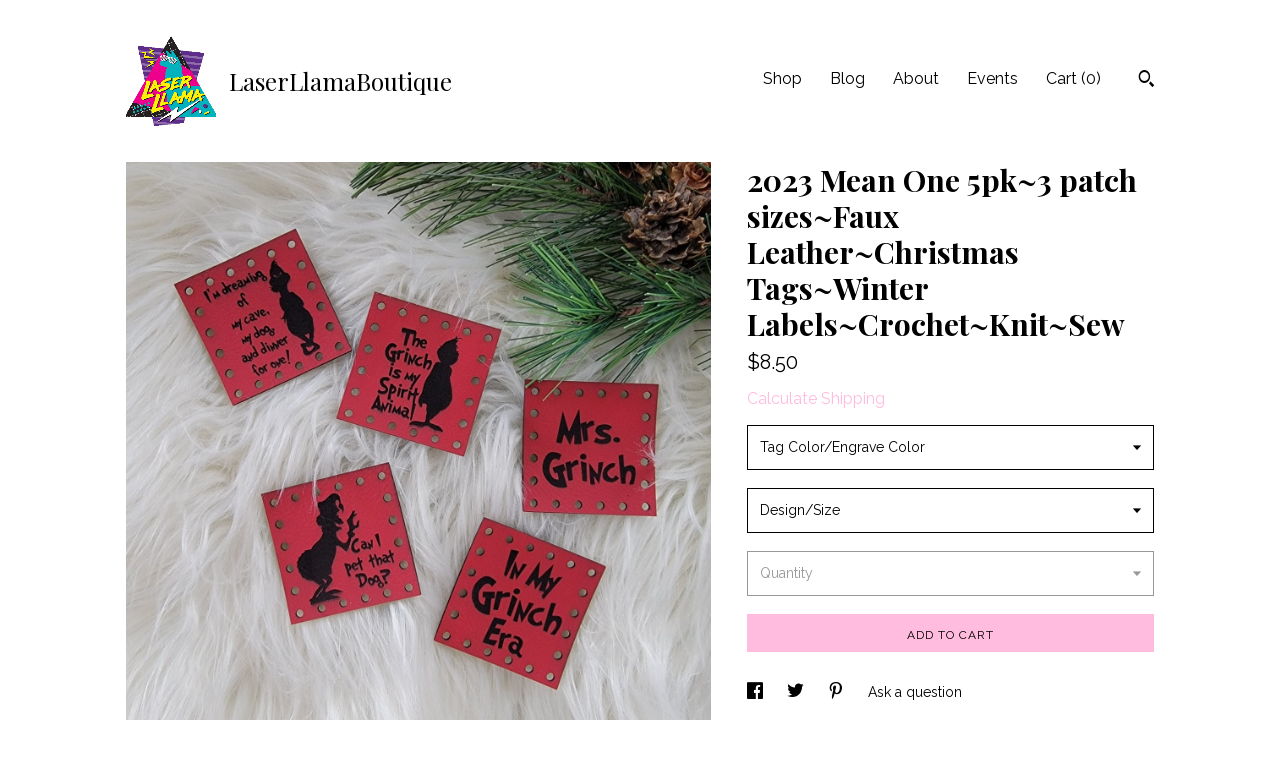

--- FILE ---
content_type: text/html; charset=UTF-8
request_url: https://www.laserllama.store/listing/1624401333/2023-mean-one-5pk3-patch-sizesfaux
body_size: 15761
content:
<!DOCTYPE html>
<html prefix="og: http://ogp.me/ns#" lang="en">
    <head>
        <meta name="viewport" content="width=device-width, initial-scale=1, user-scalable=yes"/><meta property="content-type" content="text/html; charset=UTF-8" />
    <meta property="X-UA-Compatible" content="IE=edge" /><link rel="icon" href="https://i.etsystatic.com/24210956/r/isla/d04247/42393040/isla_75x75.42393040_gc8a8zbi.jpg" type="image/x-icon" /><meta name="description" content="Changing it up a little every year for my favorite Greeny!  2023's Grinch themed set is sure to please!  Add a little Grinch to your handmade creations with a mix of these or choose a single design in a 5 pack.  DETAILS:~Laser engraved on faux leather that is flexible and lightweight.~Machine Washa" />

<meta property="og:url" content="https://www.laserllama.store//listing/1624401333/2023-mean-one-5pk3-patch-sizesfaux" />
<meta property="og:type" content="product" />
<meta property="og:title" content="2023 Mean One 5pk~3 patch sizes~Faux Leather~Christmas Tags~Winter Labels~Crochet~Knit~Sew" />
<meta property="og:description" content="Changing it up a little every year for my favorite Greeny!  2023's Grinch themed set is sure to please!  Add a little Grinch to your handmade creations with a mix of these or choose a single design in a 5 pack.  DETAILS:~Laser engraved on faux leather that is flexible and lightweight.~Machine Washa" />
<meta property="og:image" content="https://i.etsystatic.com/24210956/r/il/d3750e/5607060627/il_fullxfull.5607060627_9dxw.jpg" />
<meta property="og:site_name" content="LaserLlamaBoutique" />

<meta name="twitter:card" content="summary_large_image" />
<meta name="twitter:title" content="2023 Mean One 5pk~3 patch sizes~Faux Leather~Christmas Tags~Winter Labels~Crochet~Knit~Sew" />
<meta name="twitter:description" content="Changing it up a little every year for my favorite Greeny!  2023's Grinch themed set is sure to please!  Add a little Grinch to your handmade creations with a mix of these or choose a single design in a 5 pack.  DETAILS:~Laser engraved on faux leather that is flexible and lightweight.~Machine Washa" />
<meta name="twitter:image" content="https://i.etsystatic.com/24210956/r/il/d3750e/5607060627/il_fullxfull.5607060627_9dxw.jpg" /><link rel="alternate" type="application/rss+xml" title="Recent blog posts from my shop." href="/blog/rss/" /><link rel="canonical" href="https://www.laserllama.store/listing/1624401333/2023-mean-one-5pk3-patch-sizesfaux" /><script nonce="Yh3Movhx5lJKkShtwAKdl7Y1">
    !function(e){var r=e.__etsy_logging={};r.errorQueue=[],e.onerror=function(e,o,t,n,s){r.errorQueue.push([e,o,t,n,s])},r.firedEvents=[];r.perf={e:[],t:!1,MARK_MEASURE_PREFIX:"_etsy_mark_measure_",prefixMarkMeasure:function(e){return"_etsy_mark_measure_"+e}},e.PerformanceObserver&&(r.perf.o=new PerformanceObserver((function(e){r.perf.e=r.perf.e.concat(e.getEntries())})),r.perf.o.observe({entryTypes:["element","navigation","longtask","paint","mark","measure","resource","layout-shift"]}));var o=[];r.eventpipe={q:o,logEvent:function(e){o.push(e)},logEventImmediately:function(e){o.push(e)}};var t=!(Object.assign&&Object.values&&Object.fromEntries&&e.Promise&&Promise.prototype.finally&&e.NodeList&&NodeList.prototype.forEach),n=!!e.CefSharp||!!e.__pw_resume,s=!e.PerformanceObserver||!PerformanceObserver.supportedEntryTypes||0===PerformanceObserver.supportedEntryTypes.length,a=!e.navigator||!e.navigator.sendBeacon,p=t||n,u=[];t&&u.push("fp"),s&&u.push("fo"),a&&u.push("fb"),n&&u.push("fg"),r.bots={isBot:p,botCheck:u}}(window);
</script>
        <title>2023 Mean One 5pk~3 patch sizes~Faux Leather~Christmas Tags~Winter Labels~Crochet~Knit~Sew</title>
    <link rel="stylesheet" href="https://www.etsy.com/ac/sasquatch/css/custom-shops/themes/trellis/main.2ee84c9600b38b.css" type="text/css" />
        <style id="font-style-override">
    @import url(https://fonts.googleapis.com/css?family=Playfair+Display:400,700|Raleway:400,700);

    body, .btn, button {
        font-family: 'Raleway';
    }

    h1, .h1, h2, .h2, h3, .h3, h4,
    .h4, h5, .h5, h6, .h6 {
        font-family: 'Playfair Display';
        font-weight: 700;
    }

    strong, .strong {
        font-weight: 700;
    }

    .primary-font {
        font-family: 'Playfair Display';
    }

    .secondary-font {
        font-family: 'Raleway';
    }

</style>
        <style id="theme-style-overrides"> .compact-header .nav-toggle .patty, .compact-header .nav-toggle:before, .compact-header .nav-toggle:after {  background: #000000; } .compact-header .nav-wrapper, .compact-header nav {  background: #ffffff; } body, .shop-sections-nav .shop-sections-menu ul, .header .site-search .search {  background: #ffffff; } .header .site-search .search::after {  border-bottom-color: #ffffff; } body, a, .cart-trigger, .search-trigger, .featured-listings .featured-listings-slide .listing-details, .reviews .anchor-destination {  color: #000000; } .btn {  background: #FFBCDE;  border-color: #FFBCDE;  color: #000000; } .btn:hover {  background: #FFBCDE; } footer .divider {  border: none; } .listing-tabs .tab-triggers .tab-selected {  color: #FFBCDE;  border-color: #FFBCDE; } .dot-indicators .slick-active button {  background: #FFBCDE;  border-color: #FFBCDE; } .dot-indicators button {  background: #000000; } .page-link.selected {  color: #FFBCDE;  border-bottom: 1px solid #000; } .listing-description a, .tab-content a, .shipping-locale a, .cart .cart-shipping-total a:hover, .eu-dispute-content a, .reviews.anchor a {  color: #FFBCDE; } .post-date > * {  background: #ffffff; } .post-tags .post-tag {  background: #FFBCDE;  color: #000000; } .pattern-blog.post-page .related-links a, .btn-link {  background: #ffffff;  color: #000000; } .tab-content .eu-dispute-trigger-link {  color: #FFBCDE; } .announcement {  background: #FFBCDE;  color: #000000; } .module-event-item {  border-color: #FFBCDE; }</style>
        
    </head>
    <body class="cart-slide-right" data-nnc="3:1770002510:6PU7jzubjUszKYpd-o0JF9boNBUu:ac4102c5b326ea705265b69207e4e07788ab650f9675e82329360730ca5a7f21" itemscope itemtype="http://schema.org/LocalBusiness">
        
        <div class="content-wrapper">

    <header>
    <div class="full-header header left-brand-right-nav
    title-and-icon
    
    
            
            has-icon
        
    ">
        <div class=" col-group">
            <div class="col-xs-6 primary-font">
                        <a class="branding" href="/">
                            <div class="region region-global" data-region="global">
    <div class="module pages-module module-shop-icon module-0 " data-module="shop-icon">
        <div class="module-inner" data-ui="module-inner">
            <img class="shop-icon" alt="" src="//i.etsystatic.com/24210956/r/isla/d04247/42393040/isla_75x75.42393040_gc8a8zbi.jpg" srcset="//i.etsystatic.com/24210956/r/isla/d04247/42393040/isla_fullxfull.42393040_gc8a8zbi.jpg 1188w,//i.etsystatic.com/24210956/r/isla/d04247/42393040/isla_500x500.42393040_gc8a8zbi.jpg 500w,//i.etsystatic.com/24210956/r/isla/d04247/42393040/isla_360x360.42393040_gc8a8zbi.jpg 360w,//i.etsystatic.com/24210956/r/isla/d04247/42393040/isla_280x280.42393040_gc8a8zbi.jpg 280w,//i.etsystatic.com/24210956/r/isla/d04247/42393040/isla_180x180.42393040_gc8a8zbi.jpg 180w,//i.etsystatic.com/24210956/r/isla/d04247/42393040/isla_140x140.42393040_gc8a8zbi.jpg 140w,//i.etsystatic.com/24210956/r/isla/d04247/42393040/isla_75x75.42393040_gc8a8zbi.jpg 75w" />
        </div>
    </div>
</div>
                            <div class="region region-global" data-region="global">
    <div class="module pages-module module-shop-name module-1070640374174 " data-module="shop-name">
        <div class="module-inner" data-ui="module-inner">
            <span class="module-shop-name-text shop-name" data-ui="text" itemprop="name">
    LaserLlamaBoutique
</span>
        </div>
    </div>
</div>
                        </a>
            </div>

            <div class="col-xs-6">
                <ul class="nav">
                    
<li>
    <a href="/shop" >
        Shop
    </a>
</li>
                    
<li>
    <a href="/blog" >
        Blog
    </a>
</li>
                    
<li>
    <a href="/about" >
        About
    </a>
</li>
                    
<li>
    <a href="/events" >
        Events
    </a>
</li>
                    

                    
                    <li class="nav-cart">                
                        <a href="#" data-module="cart-trigger" class="cart-trigger">
                            Cart (<span data-ui="cart-count">0</span>)
                        </a>
                    </li>
                    
                        <li>
                                <div data-module="search-trigger" class="site-search">
        <button class="ss-etsy ss-search search-trigger" data-ui="search-trigger" aria-label="Search"></button>
        <form data-ui="search-bar" class="search" action="/search">
            <input name="q" type="text" placeholder="Search..." aria-label="Search">
            <input class="btn" type="submit" value="Go">
        </form>
    </div>
                        </li>
                </ul>
            </div>
        </div>
    </div>
    
    <div data-module="hamburger-nav" class="compact-header title-and-icon
    
    
            
            has-icon
        
    ">
    <div class="nav-wrapper">
        <div class="col-group">
            <div class="col-xs-12">
                <button aria-label="toggle navigation" class="nav-toggle" data-ui="toggle">
                    <div class="patty"></div>
                </button>

                <div class="cart-trigger-wrapper">
                    <button data-module="cart-trigger" class="ss-etsy ss-cart cart-trigger" aria-label="Cart">
                        <span class="cart-count" data-ui="cart-count">0</span>
                    </button>
                </div>

                <div class="branding primary-font">
                    
                     <h2 class="h2 logo"> 
                                <a href="/">
            <div class="logo-image-and-title-container">
                <div class="logo-image-container">
                        <div class="region region-global" data-region="global">
    <div class="module pages-module module-shop-icon module-0 " data-module="shop-icon">
        <div class="module-inner" data-ui="module-inner">
            <img class="shop-icon" alt="" src="//i.etsystatic.com/24210956/r/isla/d04247/42393040/isla_75x75.42393040_gc8a8zbi.jpg" srcset="//i.etsystatic.com/24210956/r/isla/d04247/42393040/isla_fullxfull.42393040_gc8a8zbi.jpg 1188w,//i.etsystatic.com/24210956/r/isla/d04247/42393040/isla_500x500.42393040_gc8a8zbi.jpg 500w,//i.etsystatic.com/24210956/r/isla/d04247/42393040/isla_360x360.42393040_gc8a8zbi.jpg 360w,//i.etsystatic.com/24210956/r/isla/d04247/42393040/isla_280x280.42393040_gc8a8zbi.jpg 280w,//i.etsystatic.com/24210956/r/isla/d04247/42393040/isla_180x180.42393040_gc8a8zbi.jpg 180w,//i.etsystatic.com/24210956/r/isla/d04247/42393040/isla_140x140.42393040_gc8a8zbi.jpg 140w,//i.etsystatic.com/24210956/r/isla/d04247/42393040/isla_75x75.42393040_gc8a8zbi.jpg 75w" />
        </div>
    </div>
</div>
                </div>
                    <div class="region region-global" data-region="global">
    <div class="module pages-module module-shop-name module-1070640374174 " data-module="shop-name">
        <div class="module-inner" data-ui="module-inner">
            <span class="module-shop-name-text shop-name" data-ui="text" itemprop="name">
    LaserLlamaBoutique
</span>
        </div>
    </div>
</div>
            </div>
        </a>


                     </h2> 
                    
                </div>
            </div>
        </div>
        <nav>
            <ul>
                    <li>
                        <form data-ui="search-bar" class="search" action="/search">
                            <div class="input-prepend-item">
                                <span class="ss-icon ss-search"></span>
                            </div>
                            <input name="q" type="search" aria-label="Search" placeholder="Search...">
                        </form>
                    </li>

                
<li>
    <a href="/shop" >
        Shop
    </a>
</li>
                
<li>
    <a href="/blog" >
        Blog
    </a>
</li>
                
<li>
    <a href="/about" >
        About
    </a>
</li>
                
<li>
    <a href="/events" >
        Events
    </a>
</li>
                

                
                        <li>
                            <a href="#" role="button" data-module="convo-trigger" class="" >
                                Contact us
                            </a>
                        </li>
            </ul>
        </nav>
    </div>

    <div class="blocker" data-ui="toggle"></div>
</div>
</header>
    <div class="col-group">
        <div class="col-xs-12 col-md-7">
                <div data-ui="stacked-images" class="image-carousel stacked-images">
    <div data-ui="slides">
            <img src="https://i.etsystatic.com/24210956/r/il/d3750e/5607060627/il_fullxfull.5607060627_9dxw.jpg" data-ui="slide" class="listing-image zoom-image  clickable " alt="gallery photo"/>
            <img src="https://i.etsystatic.com/24210956/r/il/70ebf3/5607060545/il_fullxfull.5607060545_7p8x.jpg" data-ui="slide" class="listing-image zoom-image  clickable " alt="gallery photo"/>
            <img src="https://i.etsystatic.com/24210956/r/il/303c8e/5558958120/il_fullxfull.5558958120_6r7g.jpg" data-ui="slide" class="listing-image zoom-image  clickable " alt="gallery photo"/>
            <img src="https://i.etsystatic.com/24210956/r/il/f4c928/5404586415/il_fullxfull.5404586415_rjdw.jpg" data-ui="slide" class="listing-image zoom-image  clickable " alt="gallery photo"/>
            <img src="https://i.etsystatic.com/24210956/r/il/cde3ea/5558956502/il_fullxfull.5558956502_94ua.jpg" data-ui="slide" class="listing-image zoom-image  clickable " alt="gallery photo"/>
    </div>
</div>

        </div>

        <div class="col-xs-12 col-md-5">
            <div class="listing-purchase-box mb-xs-3" data-module="listing-purchase-box">
    <h1 class="listing-title">
    2023 Mean One 5pk~3 patch sizes~Faux Leather~Christmas Tags~Winter Labels~Crochet~Knit~Sew
</h1><p class="listing-price">
    <span>
                <span data-ui="base-price">$8.50</span>

    </span>
</p>

    <img height="1" width="1" id="fb-view-content" data-title="2023 Mean One 5pk~3 patch sizes~Faux Leather~Christmas Tags~Winter Labels~Crochet~Knit~Sew" style="display:none" src="https://www.facebook.com/tr?id=&amp;ev=ViewContent&amp;cd[currency]=USD&amp;cd[value]=8.50&amp;cd[content_name]=2023 Mean One 5pk~3 patch sizes~Faux Leather~Christmas Tags~Winter Labels~Crochet~Knit~Sew"/>
                <div class="shipping-locale" data-module="shipping-trigger">
        <div class="shipping-locale-details hidden" data-ui="shipping-locale-details">
            <span>Shipping to </span>
            <a href="#" data-ui="shipping-country"></a>:
            <span data-ui="free-shipping" class="hidden">Free</span>
            <span data-ui="shipping-cost"></span>
        </div>

            <div class="shipping-locale-calculate">
                <a href="#" data-ui="calculate-shipping">Calculate Shipping</a>
            </div>
    </div>
        <form data-ui="form">
    <div data-ui="variation-selects">
        <div class="custom-select" data-variation-select data-ui="custom-select" data-selected-prefix="Tag Color/Engrave Color: " data-error-text="Please select an option">
    <div class="custom-select-label"><br></div>
    <div class="caret"></div>

    <select name="listing_variation_id">
        <option value="" selected>
            Tag Color/Engrave Color
        </option>
        <option value="4103578602">
            Tan/Black
        </option>
        <option value="4123571667">
            Sienna/Black
        </option>
        <option value="4123571679">
            Chocolate/Black
        </option>
        <option value="4123571685">
            Bamboo/Black
        </option>
        <option value="4123571705">
            Coffee/Gold
        </option>
        <option value="4123571709">
            Coffee/Silver
        </option>
        <option value="4103578672">
            Black/Gold
        </option>
        <option value="4103578690">
            Black/Silver
        </option>
        <option value="4103578692">
            Charcoal/Black
        </option>
        <option value="4123571717">
            Marble/Black
        </option>
        <option value="4103578702">
            White/Black
        </option>
        <option value="4123571741">
            Mint/Black
        </option>
        <option value="4103578706">
            Cranberry/Black
        </option>
        <option value="4123571759">
            Cherry/Black
        </option>
        <option value="4123571767">
            Pink/Black
        </option>
        <option value="4103578728">
            Purple/Black
        </option>
        <option value="4123571773">
            Navy/Silver
        </option>
        <option value="4123571777">
            Navy/Black
        </option>
    </select>
</div>
<div class="custom-select" data-variation-select data-ui="custom-select" data-selected-prefix="Design/Size: " data-error-text="Please select an option">
    <div class="custom-select-label"><br></div>
    <div class="caret"></div>

    <select name="listing_variation_id">
        <option value="" selected>
            Design/Size
        </option>
        <option value="4123571629">
            Multipack/1.5&quot; Sq ($8.50)
        </option>
        <option value="4123571635">
            Multipack/2&quot; Sq ($10.00)
        </option>
        <option value="4123571637">
            Multipack/2&quot; Rnd ($10.00)
        </option>
        <option value="4103578610">
            Dreaming of/1.5&quot; Sq ($8.50)
        </option>
        <option value="4103578612">
            Dreaming of/2&quot; Sq ($10.00)
        </option>
        <option value="4103578614">
            Dreaming of/2&quot; Rnd ($10.00)
        </option>
        <option value="4103578616">
            Spirit Animal/1.5&quot;Sq ($8.50)
        </option>
        <option value="4103578620">
            Spirit Animal/2&quot; Sq ($10.00)
        </option>
        <option value="4123571647">
            Spirit Animal/2&quot;Rnd ($10.00)
        </option>
        <option value="4123571649">
            Mrs Grinch/1.5&quot; Sq ($8.50)
        </option>
        <option value="4103578624">
            Mrs Grinch/2&quot; Sq ($10.00)
        </option>
        <option value="4103578626">
            Mrs Grinch/2&quot; Rnd ($10.00)
        </option>
        <option value="4123571661">
            Pet That Dog/1.5&quot; Sq ($8.50)
        </option>
        <option value="4103578630">
            Pet That Dog/2&quot; Sq ($10.00)
        </option>
        <option value="4103578634">
            Pet That Dog/2&quot; Rnd ($10.00)
        </option>
        <option value="4103578636">
            Grinch Era/1.5&quot; Sq ($8.50)
        </option>
        <option value="4123571663">
            Grinch Era/2&quot; Sq ($10.00)
        </option>
        <option value="4123571665">
            Grinch Era/2&quot; Rnd ($10.00)
        </option>
    </select>
</div>
<div class="custom-select disabled" data-variation-select data-ui="custom-select" data-selected-prefix="Quantity: " data-error-text="Please select a quantity">
    <div class="custom-select-label"><br></div>
    <div class="caret"></div>

    <select name="quantity" disabled>
        <option value="">
            Quantity
        </option>
        <option value="1">
            1
        </option>
        <option value="2">
            2
        </option>
        <option value="3">
            3
        </option>
        <option value="4">
            4
        </option>
        <option value="5">
            5
        </option>
        <option value="6">
            6
        </option>
        <option value="7">
            7
        </option>
        <option value="8">
            8
        </option>
        <option value="9">
            9
        </option>
        <option value="10">
            10
        </option>
        <option value="11">
            11
        </option>
        <option value="12">
            12
        </option>
        <option value="13">
            13
        </option>
        <option value="14">
            14
        </option>
        <option value="15">
            15
        </option>
        <option value="16">
            16
        </option>
        <option value="17">
            17
        </option>
        <option value="18">
            18
        </option>
        <option value="19">
            19
        </option>
        <option value="20">
            20
        </option>
        <option value="21">
            21
        </option>
        <option value="22">
            22
        </option>
        <option value="23">
            23
        </option>
        <option value="24">
            24
        </option>
        <option value="25">
            25
        </option>
        <option value="26">
            26
        </option>
        <option value="27">
            27
        </option>
        <option value="28">
            28
        </option>
        <option value="29">
            29
        </option>
    </select>
</div>


<input name="offeringId" type="hidden" value="" />
    </div>


    <div class="error-message hidden" data-ui="error-message" data-cart-error-msg="There was a cart error." data-multiple-errors-msg="Please select from the available options" data-generic-error="There was an error changing your options. Please try again in a few minutes." data-zero-inventory-error-msg="Sorry, this item has sold."></div>



    <div class="actions">
        <button type="submit" class="btn btn-primary"
                              data-ui="submit-button">
            <span data-ui="loading-indicator" class="spinner spinner-submit">
                <span>Loading</span>
            </span>

            <span>
                Add to cart
            </span>
        </button>
    </div>

    <input name="listingId" type="hidden" value="1624401333" />
</form>

    </div>
                <div data-module="share" class="listing-share">
        <ul>
                <li>
                    <a href="#" aria-label="social media share for  facebook" data-url="//www.facebook.com/sharer.php?&u=https%3A%2F%2Fwww.laserllama.store%2F%2Flisting%2F1624401333%2F2023-mean-one-5pk3-patch-sizesfaux&t=2023+Mean+One+5pk%7E3+patch+sizes%7EFaux+Leather%7EChristmas+Tags%7EWinter+Labels%7ECrochet%7EKnit%7ESew" data-ui="share-link" data-popup-height="400" data-popup-width="600">
                        <span class="ss-icon ss-facebook" ></span>
                    </a>
                </li>
                <li>
                    <a href="#" aria-label="social media share for  twitter" data-url="//twitter.com/intent/tweet?status=2023+Mean+One+5pk%7E3+patch+sizes%7EFaux+Leather%7EChristmas+Tags%7EWinter+Labels%7ECrochet%7EKnit%7ESew+https%3A%2F%2Fwww.laserllama.store%2F%2Flisting%2F1624401333%2F2023-mean-one-5pk3-patch-sizesfaux" data-ui="share-link" data-popup-height="400" data-popup-width="600">
                        <span class="ss-icon ss-twitter" ></span>
                    </a>
                </li>
                <li>
                    <a href="#" aria-label="social media share for  pinterest" data-url="//www.pinterest.com/pin/create/button/?url=https%3A%2F%2Fwww.laserllama.store%2F%2Flisting%2F1624401333%2F2023-mean-one-5pk3-patch-sizesfaux&media=https%3A%2F%2Fi.etsystatic.com%2F24210956%2Fr%2Fil%2Fd3750e%2F5607060627%2Fil_fullxfull.5607060627_9dxw.jpg&description=2023+Mean+One+5pk%7E3+patch+sizes%7EFaux+Leather%7EChristmas+Tags%7EWinter+Labels%7ECrochet%7EKnit%7ESew" data-ui="share-link" data-popup-height="600" data-popup-width="800">
                        <span class="ss-icon ss-pinterest" ></span>
                    </a>
                </li>
                <li>
                    <a href="#" data-module="convo-trigger" data-convo-trigger-location="purchase-box" class="" >
    Ask a question
</a>
                </li>
        </ul>
    </div>
                <div data-module="tabs" class="listing-tabs">
        <ul class="tab-triggers">
            <li>
                <a href="#" data-ui="tab-trigger" class="tab-selected">
                    Details
                </a>
            </li>
            <li>
                <a href="#" data-ui="tab-trigger">
                    Shipping &amp; Policies
                </a>
            </li>
        </ul>

        <div class="tab-contents">
            <div data-ui="tab-content" class="tab-content">
                    <div data-module="listing-description">
        <p>
            Changing it up a little every year for my favorite Greeny!  2023&#39;s Grinch themed set is sure to please!  Add a little Grinch to your handmade creations with a mix of these or choose a single design in a 5 pack.  <br><br>DETAILS:<br>~Laser engraved on faux leather that is flexible and lightweight.<br>~Machine Washable for easy care.<br>~Comes in 3 sizes.<br>~Available in 18 different colors.<br><br>TO ORDER:<br>~Choose from one of 18 different colors.<br>~Select a multipack of 5 or a 5pack of a single design, and choose your size 1.5&quot; square, 2&quot; square, or 2&quot; round.<br>~Select Quantity, how many 5 packs you would like.
        </p>
    </div>
            </div>

            <div data-ui="tab-content" class="tab-content tab-content-hidden">
                    <div class="structured-policy-page">
    <div class="structured-policies">
                <div class="structured-policy-section">
            <h3>Shipping from United States</h3>

<h4>Processing time</h4>
    <p>7-9 business days</p>


    <h4>Customs and import taxes</h4>
    <p>Buyers are responsible for any customs and import taxes that may apply. I'm not responsible for delays due to customs.</p>
</div>
        <div class="structured-policy-section">
    <h3>Payment Options</h3>
    <div class="b pb-xs-2 secure-options no-subheader">
        <span class="ss-etsy secure-lock ss-lock pr-xs-1"></span>Secure options
    </div>
    <ul class="payment-types">
        <li class="dc-icon-list">
            <span class="dc-payment-icon pi-visa"></span>
        </li>
        <li class="dc-icon-list">
            <span class="dc-payment-icon pi-mastercard"></span>
        </li>
        <li class="dc-icon-list">
            <span class="dc-payment-icon pi-amex"></span>
        </li>
        <li class="dc-icon-list">
            <span class="dc-payment-icon pi-discover"></span>
        </li>
        <li class="dc-icon-list">
            <span class="dc-payment-icon pi-paypal"></span>
        </li>
        <li class="dc-icon-list">
            <span class="dc-payment-icon pi-apple-pay"></span>
        </li>
        <li class="dc-icon-list">
            <span class="dc-payment-icon pi-sofort"></span>
        </li>
        <li class="dc-icon-list">
            <span class="dc-payment-icon pi-ideal"></span>
        </li>
        <li class="dc-icon-list text-gray-lighter text-smaller">
            <span class="dc-payment-icon pi-giftcard mr-xs-1"></span> <span class="text-smaller">Accepts Etsy gift cards </span>
        </li>
</ul>
</div>        <div class="structured-policy-section">
    <h3>Returns & Exchanges</h3>

            <h4 class="">I gladly accept cancellations</h4>



        <p class=">Request a cancellation within: 24 hours of purchase</p>

    <h4>I don't accept returns or exchanges</h4>
    <p>But please contact me if you have any problems with your order.</p>



</div>
                    </div>
</div>
            </div>
        </div>
    </div>
                    </div>
    </div>
</div>

<footer data-module="footer">
        
    <div class="content-wrapper">
        <div class="col-group">
            <div class="col-xs-12">
                <div class="divider"></div>
            </div>

            <div class="col-xs-12 col-md-3">
                <div class="footer-section">
                    <h3 class="truncated">LaserLlamaBoutique</h3>
                </div>
            </div>

            <div class="col-xs-12 col-md-3">
                <div class="footer-section">
                    <h3 class="heading">
                        Navigate
                    </h3>
                    <nav>
                        <ul>
                            
<li>
    <a href="/shop" >
        Shop
    </a>
</li>
                            
<li>
    <a href="/blog" >
        Blog
    </a>
</li>
                            
<li>
    <a href="/about" >
        About
    </a>
</li>
                            
<li>
    <a href="/policy" >
        Shipping and Policies
    </a>
</li>
                            
                            
<li>
    <a href="/events" >
        Events
    </a>
</li>
                            
                            
                                    <li class="footer-nav list-inline-item text-tertiary">
                                        <button data-module="convo-trigger" class=" btn-link" >
                                            Contact us
                                        </button>
                                    </li>
                        </ul>
                    </nav>
                </div>
            </div>

            <div class="col-xs-12 col-md-3">
                    <h3 class="heading">
                        Elsewhere
                    </h3>

                    <nav>
                        <ul>
                                <li>
                                    <a href="https://www.instagram.com/laserllamaboutique/" target="_blank">
                                        Instagram
                                    </a>
                                </li>
                        </ul>
                    </nav>
            </div>

            <div class="col-xs-12 col-md-3">
                <div class="footer-section footer-fine-print">
                    <h3 class="heading">
                        Fine Print
                    </h3>
                    <ul>
                        <li>
                            All rights reserved
                        </li>
                        <li class="break-long">
                            &copy; 2026 LaserLlamaBoutique
                        </li>
                        <li class="footer-powered">
                            <a href="https://www.etsy.com/pattern?ref=laserllamaboutique-pwrdby" target="_blank" data-no-preview-hijack>
                                Powered by Etsy
                            </a>
                        </li>
                    </ul>
                </div>
            </div>
        </div>
    </div>
</footer>

    <div data-module="cart" class="cart" role="dialog">
        <div class="store-cart-container" data-ui="cart-box" tabindex="0">
            <div class="store-cart-box">
                <div class="cart-header">
                        <span class="item-count">0 items in your cart</span>
                    <button class="close-cart" data-ui="close-cart" aria-label="Close">Close</button>
                    <button class="close-cart-x-button" data-ui="close-cart" aria-label="Close"> <span class="close-cart-x-icon"></span> </button>
                </div>

                <div class="cart-content clearfix" data-ui="cart-content">
                        <div class="cart-empty">
                            <h3>Keep shopping! :)</h3>
                        </div>
                </div>

            </div>
        </div>
    </div>
 <div class="impressum-form-container">
    <div class="impressum impressum-form" data-ui="impressum">
        <div class="inner-container">
            <div class="impressum-header">
                <h3>Legal imprint</h3>
                <div class="impressum-content" data-ui="impressum-content"></div>
            </div>
             <div class="impressum-close-btn form-button-container">
                <button class="btn" data-ui="impressum-close-btn">
                    <span class="btn-text">Close</span>
                </button>
            </div>
        </div>
    </div>
</div>
    <div data-ui="zoom" data-module="zoom" class="zoom-listing-carousel dot-indicators">
        <div data-ui="zoom-flag" class="zoom-flag"></div>
        <div class="zoom-share">
            <div data-module="share">
                <span class="share-text"> Share </span>
                    <a class="ss-icon" aria-label="social media share for  facebook" data-url="//www.facebook.com/sharer.php?&u=https%3A%2F%2Fwww.laserllama.store%2F%2Flisting%2F1624401333%2F2023-mean-one-5pk3-patch-sizesfaux&t=2023+Mean+One+5pk%7E3+patch+sizes%7EFaux+Leather%7EChristmas+Tags%7EWinter+Labels%7ECrochet%7EKnit%7ESew" target="_blank" data-ui="share-link" data-popup-height="400" data-popup-width="600">
                        <span class="ss-icon ss-facebook"></span>
                    </a>
                    <a class="ss-icon" aria-label="social media share for  twitter" data-url="//twitter.com/intent/tweet?status=2023+Mean+One+5pk%7E3+patch+sizes%7EFaux+Leather%7EChristmas+Tags%7EWinter+Labels%7ECrochet%7EKnit%7ESew+https%3A%2F%2Fwww.laserllama.store%2F%2Flisting%2F1624401333%2F2023-mean-one-5pk3-patch-sizesfaux" target="_blank" data-ui="share-link" data-popup-height="400" data-popup-width="600">
                        <span class="ss-icon ss-twitter"></span>
                    </a>
                    <a class="ss-icon" aria-label="social media share for  pinterest" data-url="//www.pinterest.com/pin/create/button/?url=https%3A%2F%2Fwww.laserllama.store%2F%2Flisting%2F1624401333%2F2023-mean-one-5pk3-patch-sizesfaux&media=https%3A%2F%2Fi.etsystatic.com%2F24210956%2Fr%2Fil%2Fd3750e%2F5607060627%2Fil_fullxfull.5607060627_9dxw.jpg&description=2023+Mean+One+5pk%7E3+patch+sizes%7EFaux+Leather%7EChristmas+Tags%7EWinter+Labels%7ECrochet%7EKnit%7ESew" target="_blank" data-ui="share-link" data-popup-height="600" data-popup-width="800">
                        <span class="ss-icon ss-pinterest"></span>
                    </a>
            </div>
        </div>
        <div data-ui="slides" class="listing-carousel-slides"></div>

        <div data-ui="prev-arrow" class="prev-arrow-radius click-radius">
            <button href="#" aria-label="show previous listing image" class="ss-icon ss-navigateleft prev arrow zoom-icon"></button>
        </div>
        <div data-ui="next-arrow" class="next-arrow-radius click-radius">
            <button href="#" aria-label="show next listing image" class="ss-icon ss-navigateright next arrow zoom-icon"></button>
        </div>
        <span data-ui="carousel-dots" class="dots"></span>
    </div>

<div class="shipping-form-container hidden" data-ui="shipping-modal">
    <div class="shipping-form-overlay" data-ui="shipping-form-overlay"></div>
    <div class="shipping-form">
        <div class="shipping-form-header">
            <span class="shipping-form-title">Get Shipping Cost</span>
            <button class="shipping-form-close" data-ui="close-shipping-form">Close</button>
        </div>
        <form data-ui="shipping-calculator-form">
    <div class="shipping-form-content">
        <div class="error hidden" data-ui="shipping-problem" >
            <p>There was a problem calculating your shipping. Please try again.</p>
        </div>
        <div class="custom-select shipping-calculator-custom-select" data-ui="custom-select">
            <div class="custom-select-label">Choose Country</div>
            <div class="caret"></div>
            <select aria-label=Choose Country name="country_id" data-ui="shipping-country">
                <option disabled selected>Choose Country</option>
                <option disabled>----------</option>
                    <option value="AU">Australia</option>
                    <option value="CA">Canada</option>
                    <option value="NZ">New Zealand</option>
                    <option value="US"selected>United States</option>
                    <option  disabled>----------</option>
                    <option value="AS">American Samoa</option>
                    <option value="AU">Australia</option>
                    <option value="CA">Canada</option>
                    <option value="NZ">New Zealand</option>
                    <option value="US">United States</option>
            </select>
        </div>
        <div class="postal-code-container hidden" data-ui="shipping-postal-code-container">
            <label>Zip or Postal Code</label>
            <div class="error hidden" data-ui="postal-code-error" >
                <p>Please Enter a Valid Zip or Postal Code</p>
            </div>
            <input name="postal_code" class="postal-code-input" type="text" data-ui="shipping-postal-code" />
        </div>
            <input name="listing_id" type="hidden" value="1624401333" data-ui="listing-id"/>
    </div>
    <div class="shipping-form-footer">
        <div class="shipping-form-button-container">
            <button class="btn btn-primary" data-ui="submit-button">
                <span class="btn-text">Update</span>
            </button>
        </div>
    </div>
</form>
    </div>
</div>
        
        <script nonce="Yh3Movhx5lJKkShtwAKdl7Y1">
    window.Etsy = window.Etsy || {};
    window.Etsy.Context = {"page_guid":"10191bb57b31.b20eaaf21a5691732d69.00","clientlogger":{"is_enabled":true,"endpoint":"\/clientlog","logs_per_page":6,"id":"Eublu4O_p1k2LaPZbrc5Tkvjnb2e","digest":"093712407040aadf631575ca3807e2fe8bfebd2e","enabled_features":["info","warn","error","basic","uncaught"]}};
</script>

<script nonce="Yh3Movhx5lJKkShtwAKdl7Y1">
    __webpack_public_path__ = "https://www.etsy.com/ac/evergreenVendor/js/en-US/"
</script>
    <script src="https://www.etsy.com/ac/evergreenVendor/js/en-US/vendor_bundle.1e397356b19ae5cf6c49.js" nonce="Yh3Movhx5lJKkShtwAKdl7Y1" defer></script>
    <script src="https://www.etsy.com/paula/v3/polyfill.min.js?etsy-v=v5&flags=gated&features=AbortController%2CDOMTokenList.prototype.@@iterator%2CDOMTokenList.prototype.forEach%2CIntersectionObserver%2CIntersectionObserverEntry%2CNodeList.prototype.@@iterator%2CNodeList.prototype.forEach%2CObject.preventExtensions%2CString.prototype.anchor%2CString.raw%2Cdefault%2Ces2015%2Ces2016%2Ces2017%2Ces2018%2Ces2019%2Ces2020%2Ces2021%2Ces2022%2Cfetch%2CgetComputedStyle%2CmatchMedia%2Cperformance.now" nonce="Yh3Movhx5lJKkShtwAKdl7Y1" defer></script>
    <script src="https://www.etsy.com/ac/evergreenVendor/js/en-US/custom-shops/themes/trellis/main.db5a22235762c8907514.js" nonce="Yh3Movhx5lJKkShtwAKdl7Y1" defer></script>
        <script type='text/javascript' nonce='Yh3Movhx5lJKkShtwAKdl7Y1'>
    window.__etsy_logging=window.__etsy_logging||{perf:{}};window.__etsy_logging.url="\/\/www.etsy.com\/bcn\/beacon";window.__etsy_logging.defaults={"ab":{"xplat.runtime_config_service.ramp":["on","x","b4354c"],"custom_shops.buyer.SSL_base_redirect":["on","x","6b51d2"],"custom_shops.domains.multiple_connected_support":["on","x","ffc63f"],"osx.swedish_language":["ineligible","e","d8527a"],"custom_shops.ssl_enabled":["on","x","74c2fc"],"custom_shops.language_translation_control":["on","x","211770"],"custom_shops.sellers.dashboard.pages":["on","x","12e2b2"],"iat.mt.de":["ineligible","e","6fe2bd"],"iat.mt.fr":["ineligible","e","781db2"],"made_for_cats.persotools.personalization_charging_cart":["off","x","74ea89"],"checkout.price_decreased_in_cart_message":["on","x","9e7469"],"checkout\/covid_shipping_restrictions":["ineligible","e","153e2d"],"checkout.memoize_purchase_state_verifier_error":["on","x","164c8f"],"checkout.use_memoized_purchase_state_data_to_verify_listing_restoration":["on","x","7aef85"],"checkout.split_shop_and_listing_cart_purchase_state_verification":["off","x","3cc63a"],"fulfillment_platform.country_to_country_multi_edd.web":["on","x","545db4"],"fulfillment_platform.country_to_country_multi_edd.boe":["ineligible","e","4b02c5"],"fulfillment_platform.usps_pm_faster_ga_experiment.web":["on","x","498eec"],"fulfillment_platform.usps_pm_faster_ga_experiment.mobile":["ineligible","e","20f21b"],"fulfillment_ml.ml_predicted_acceptance_scan.uk.operational":["on","x","74db8e"],"fulfillment_ml.ml_predicted_acceptance_scan.uk.experiment_web":["prod","x","9a5255"],"fulfillment_ml.ml_predicted_acceptance_scan.uk.experiment_mobile":["ineligible","e","865516"],"fulfillment_ml.ml_predicted_acceptance_scan.germany.operational":["off","x","4528ab"],"fulfillment_ml.ml_predicted_acceptance_scan.germany.experiment_web":["off","x","cac266"],"fulfillment_ml.ml_predicted_acceptance_scan.germany.experiment_mobile":["ineligible","e","9a29ab"],"fulfillment_platform.edd_cart_caching.web":["edd_and_arizona_cache","x","e313fc"],"fulfillment_platform.edd_cart_caching.mobile":["ineligible","e","ffb947"],"fulfillment_platform.consolidated_country_to_country_ml_times.experiment_web":["prod","x","2eac66"],"fulfillment_platform.consolidated_country_to_country_ml_times.experiment_mobile":["ineligible","e","81b585"],"eu_crd_compliance.sellers":["on","x","1060a1"],"custom_shops.sellers.pattern_only_listings":["on","x","c9aef0"],"android_image_filename_hack":["ineligible","e","9c9013"],"structured_data_attributes_order_dependent":["on","x","691833"],"disambiguate_usd_outside_usa":["ineligible","e","c8897d"],"builda_scss":["sasquatch","x","96bd82"],"web_components.mustache_filter_request":["on","x","fa4665"],"custom_shops.custom_pages.events":["on","x","6d3e42"],"custom_shops.custom_pages.gallery":["on","x","8fddb4"],"custom_shops.ad_track":["on","x","9a8e38"],"convos.guest_convos.guest_shardifier":["on","x","d9e244"],"custom_shops.sellers.search":["on","x","7a9a12"],"custom_shops.sellers.dashboard.module_featured":["on","x","9b0feb"],"custom_shops.sellers.secondary_font":["on","x","aa2c58"],"polyfills":["on","x","db574b"],"polyfill_experiment_4":["no_filtering","x","0e8409"]},"user_id":null,"page_guid":"10191bb57b31.b20eaaf21a5691732d69.00","page_guid_source":"guid-source-generated","version":1,"request_uuid":"Eublu4O_p1k2LaPZbrc5Tkvjnb2e","cdn-provider":"","header_fingerprint":"ua","header_signature":"5ea1461e449bce1cee11af152f6b3da8","ip_org":"Amazon.com","ref":"","loc":"http:\/\/www.laserllama.store\/listing\/1624401333\/2023-mean-one-5pk3-patch-sizesfaux","locale_currency_code":"USD","pref_language":"en-US","region":"US","detected_currency_code":"USD","detected_language":"en-US","detected_region":"US","isWhiteListedMobileDevice":false,"isMobileRequestIgnoreCookie":false,"isMobileRequest":false,"isMobileDevice":false,"isMobileSupported":false,"isTabletSupported":false,"isTouch":false,"isEtsyApp":false,"isPreviewRequest":false,"isChromeInstantRequest":false,"isMozPrefetchRequest":false,"isTestAccount":false,"isSupportLogin":false,"isInternal":false,"isInWebView":false,"botCheck":["da","dc","ua"],"isBot":true,"isSyntheticTest":false,"event_source":"customshops","browser_id":"conuIFHWZ0NARbhvB3zgToc-mYL1","gdpr_tp":3,"gdpr_p":3,"transcend_strategy_consent_loaded_status":"FetchMiss","transcend_strategy_initial_fetch_time_ms":null,"transcend_strategy_consent_reconciled_time_ms":null,"device_identifier":{"source":"new_uaid_cookie","value":"conuIFHWZ0NARbhvB3zgToc-mYL1"},"page_time":346,"load_strategy":"page_navigation"};
    !function(e,t){var n=e.__etsy_logging,o=n.url,i=n.firedEvents,a=n.defaults,r=a.ab||{},s=n.bots.botCheck,c=n.bots.isBot;n.mergeObject=function(e){for(var t=1;t<arguments.length;t++){var n=arguments[t];for(var o in n)Object.prototype.hasOwnProperty.call(n,o)&&(e[o]=n[o])}return e};!a.ref&&(a.ref=t.referrer),!a.loc&&(a.loc=e.location.href),!a.webkit_page_visibility&&(a.webkit_page_visibility=t.webkitVisibilityState),!a.event_source&&(a.event_source="web"),a.event_logger="frontend",a.isIosApp&&!0===a.isIosApp?a.event_source="ios":a.isAndroidApp&&!0===a.isAndroidApp&&(a.event_source="android"),s.length>0&&(a.botCheck=a.botCheck||[],a.botCheck=a.botCheck.concat(s)),a.isBot=c,t.wasDiscarded&&(a.was_discarded=!0);var v=function(t){if(e.XMLHttpRequest){var n=new XMLHttpRequest;n.open("POST",o,!0),n.send(JSON.stringify(t))}};n.updateLoc=function(e){e!==a.loc&&(a.ref=a.loc,a.loc=e)},n.adminPublishEvent=function(n){"function"==typeof e.CustomEvent&&t.dispatchEvent(new CustomEvent("eventpipeEvent",{detail:n})),i.push(n)},n.preparePEPerfBeaconAbMismatchEventIfNecessary=function(){if(!0===n.shouldLogAbMismatch){var e=n.abVariantsForMismatchEvent;for(var t in r)if(Object.prototype.hasOwnProperty.call(r,t)){var o=r[t];if(void 0!==o){var i=o[0];if(void 0!==i){var a=e[t];void 0===a&&(a={});var s=a[i];void 0===s&&(s=[]),s.push({name:"default",selector:o[1],hash:o[2]}),a[i]=s,e[t]=a}}}n.abVariantsForMismatchEvent=e}},n.sendEvents=function(t,i){var s=a;if("perf"===i){var c={event_logger:i};n.asyncAb&&(n.preparePEPerfBeaconAbMismatchEventIfNecessary(),c.ab=n.mergeObject({},n.asyncAb,r)),s=n.mergeObject({},a,c)}var f={events:t,shared:s};e.navigator&&"function"==typeof e.navigator.sendBeacon?function(t){t.events.forEach((function(e){e.attempted_send_beacon=!0})),e.navigator.sendBeacon(o,JSON.stringify(t))||(t.events.forEach((function(e){e.send_beacon_failed=!0})),v(t))}(f):v(f),n.adminPublishEvent(f)}}(window,document);
</script>

<script type='text/javascript' nonce='Yh3Movhx5lJKkShtwAKdl7Y1'>window.__etsy_logging.eventpipe.primary_complement={"attributes":{"guid":"10191bb5853a.317d3e00ea7be25ebe20.00","event_name":"default_primary_event_complementary","event_logger":"frontend","primary_complement":true}};!function(e){var t=e.__etsy_logging,i=t.eventpipe,n=i.primary_complement,o=t.defaults.page_guid,r=t.sendEvents,a=i.q,c=void 0,d=[],h=0,u="frontend",l="perf";function g(){var e,t,i=(h++).toString(16);return o.substr(0,o.length-2)+((t=2-(e=i).length)>0?new Array(t+1).join("0")+e:e)}function v(e){e.guid=g(),c&&(clearTimeout(c),c=void 0),d.push(e),c=setTimeout((function(){r(d,u),d=[]}),50)}!function(t){var i=document.documentElement;i&&(i.clientWidth&&(t.viewport_width=i.clientWidth),i.clientHeight&&(t.viewport_height=i.clientHeight));var n=e.screen;n&&(n.height&&(t.screen_height=n.height),n.width&&(t.screen_width=n.width)),e.devicePixelRatio&&(t.device_pixel_ratio=e.devicePixelRatio),e.orientation&&(t.orientation=e.orientation),e.matchMedia&&(t.dark_mode_enabled=e.matchMedia("(prefers-color-scheme: dark)").matches)}(n.attributes),v(n.attributes),i.logEvent=v,i.logEventImmediately=function(e){var t="perf"===e.event_name?l:u;e.guid=g(),r([e],t)},a.forEach((function(e){v(e)}))}(window);</script>
        <script nonce="Yh3Movhx5lJKkShtwAKdl7Y1">
    window.dataLayer = [
    {
        "tp_consent": "yes",
        "Language": "en-US",
        "Region": "US",
        "Currency": "USD",
        "UAID": "conuIFHWZ0NARbhvB3zgToc-mYL1",
        "DetectedRegion": "US",
        "uuid": 1770002510,
        "request_start_time": 1770002510
    }
];
</script>
<noscript>
    <iframe src="//www.googletagmanager.com/ns.html?id=GTM-TG543P"
        height="0" width="0" style="display:none;visibility:hidden"></iframe>
</noscript>
<script nonce='Yh3Movhx5lJKkShtwAKdl7Y1'>
(function(w,d,s,l,i){w[l]=w[l]||[];w[l].push({'gtm.start':
new Date().getTime(),event:'gtm.js'});var f=d.getElementsByTagName(s)[0],
j=d.createElement(s),dl=l!='dataLayer'?'&l='+l:'';j.async=true;j.src=
'//www.googletagmanager.com/gtm.js?id='+i+dl;var n=d.querySelector('[nonce]');
n&&j.setAttribute('nonce',n.nonce||n.getAttribute('nonce'));f.parentNode.insertBefore(j,f);
})(window,document,'script','dataLayer','GTM-TG543P');

</script>
        <script nonce="Yh3Movhx5lJKkShtwAKdl7Y1">
            window.PatternContext = {};
            window.PatternContext.ContactFormData = {"messages":{"contact_valid_name":"Please enter a valid name","contact_valid_email":"Please enter a valid Email","contact_msg_placeholder":"Click here to enter a message","contact_thanks_short":"Thanks for getting in touch!","contact_thanks_long":"We will get back to you as soon as we can. Meanwhile, you can check your email for receipt of the message.","contact_confirm":"Please confirm your email.","contact_signature":"Your friend,","contact_continue":"Continue Browsing","contact_loading":"Loading","contact_submit":"Submit","contact_email_label":"Email","contact_name_label":"Name","contact_terms":"By clicking submit, you agree to Etsy\u2019s <a href=\"http:\/\/www.etsy.com\/legal\/terms\" target=\"_blank\">Terms of Use<\/a> and <a href=\"http:\/\/www.etsy.com\/legal\/privacy\" target=\"_blank\">Privacy Policy<\/a>.","modal_close":"Close","general_contact_us":"Contact us"},"shop_display_name":"LaserLlamaBoutique","listing":{"listing_id":1624401333,"shop_id":24210956,"user_id":333470056,"section_id":30227348,"title":"2023 Mean One 5pk~3 patch sizes~Faux Leather~Christmas Tags~Winter Labels~Crochet~Knit~Sew","description":"Changing it up a little every year for my favorite Greeny!  2023&#39;s Grinch themed set is sure to please!  Add a little Grinch to your handmade creations with a mix of these or choose a single design in a 5 pack.  <br><br>DETAILS:<br>~Laser engraved on faux leather that is flexible and lightweight.<br>~Machine Washable for easy care.<br>~Comes in 3 sizes.<br>~Available in 18 different colors.<br><br>TO ORDER:<br>~Choose from one of 18 different colors.<br>~Select a multipack of 5 or a 5pack of a single design, and choose your size 1.5&quot; square, 2&quot; square, or 2&quot; round.<br>~Select Quantity, how many 5 packs you would like.","quantity":29,"state":null,"url":{"full":"\/\/www.laserllama.store\/listing\/1624401333\/2023-mean-one-5pk3-patch-sizesfaux","relative":"\/listing\/1624401333\/2023-mean-one-5pk3-patch-sizesfaux","is_current":true},"non_taxable":false,"featured_rank":-1,"is_available":false,"create_date":1702348725,"update_date":1761186562,"shop_subdomain_listing_url":"https:\/\/laserllamaboutique.etsy.com\/listing\/1624401333","price":"8.50","price_int":850,"currency_code":"USD","currency_symbol":"$","is_featured":false,"is_retail":false,"is_pattern":true,"is_reserved":false,"is_reserved_listing":false,"is_private":false,"is_frozen":false,"is_fixed_cost":false,"is_sold_out":false,"is_deleted":false,"is_on_vacation":false,"is_active":false,"is_editable":true,"is_renewable":true,"is_copyable":true,"is_deletable":true,"favorites":6,"views":0,"alternate_translation_title":null,"alternate_translation_description":null,"category_name":"","category_tags":[],"shop_name":"LaserLlamaBoutique","seller_avatar":"https:\/\/i.etsystatic.com\/iusa\/692e9f\/81766333\/iusa_75x75.81766333_nxbl.jpg?version=0","section_name":"Christmas\/Winter","tags":["Christmas","Winter","Grinch","Green","Crochet","Knit","Label","Patch","Ornament","Stocking","Beanie","Handmade","Holiday"],"materials":["Eco Friendly Faux Leather"],"ships_from_country":"US","images":["https:\/\/i.etsystatic.com\/24210956\/r\/il\/d3750e\/5607060627\/il_fullxfull.5607060627_9dxw.jpg","https:\/\/i.etsystatic.com\/24210956\/r\/il\/70ebf3\/5607060545\/il_fullxfull.5607060545_7p8x.jpg","https:\/\/i.etsystatic.com\/24210956\/r\/il\/303c8e\/5558958120\/il_fullxfull.5558958120_6r7g.jpg","https:\/\/i.etsystatic.com\/24210956\/r\/il\/f4c928\/5404586415\/il_fullxfull.5404586415_rjdw.jpg","https:\/\/i.etsystatic.com\/24210956\/r\/il\/cde3ea\/5558956502\/il_fullxfull.5558956502_94ua.jpg"],"image_keys":[{"image_type":"il","image_id":5607060627,"owner_id":24210956,"storage":254,"version":0,"secret":"9dxw","extension":"","full_width":"","full_height":"","color":"AD3142","blur_hash":"LHJQyc~q%~kV0J-CIAyCO=nOMxRP","hue":351,"saturation":72,"height":1384,"width":1384},{"image_type":"il","image_id":5607060545,"owner_id":24210956,"storage":253,"version":0,"secret":"7p8x","extension":"","full_width":"","full_height":"","color":"19191C","blur_hash":"LDIOa{~X^+R%xI4--:%3xp-;j]M{","hue":240,"saturation":11,"height":1333,"width":1333},{"image_type":"il","image_id":5558958120,"owner_id":24210956,"storage":241,"version":0,"secret":"6r7g","extension":"","full_width":"","full_height":"","color":"4B3328","blur_hash":"LfK_2jRP_NxuX8a{soayRQj[o|kC","hue":18,"saturation":47,"height":1007,"width":1007},{"image_type":"il","image_id":5404586415,"owner_id":24210956,"storage":228,"version":0,"secret":"rjdw","extension":"","full_width":"","full_height":"","color":"404A7F","blur_hash":"LRQJcfjF_NS4RiWCoMaeVsbHxuo0","hue":230,"saturation":50,"height":2430,"width":2430},{"image_type":"il","image_id":5558956502,"owner_id":24210956,"storage":232,"version":0,"secret":"94ua","extension":"","full_width":"","full_height":"","color":"31C3F1","blur_hash":"LoPGy;.TxZm+xuaeWBtRxaWBkCt7","hue":194,"saturation":80,"height":1080,"width":1080}],"is_digital":false,"is_customizable":false,"language_to_use":"en-US","display_language":"en-US","available_languages":["en-US","MACHINE_fr","MACHINE_es"],"is_locked_for_bulk_edit":false,"has_variation_pricing":true,"money_price":{"amount":850,"divisor":100,"currency_code":"USD","currency_formatted_short":"$8.50","currency_formatted_long":"$8.50 USD","currency_formatted_raw":"8.50"},"price_usd":850,"payment_methods":["cc"],"when_made":"made_to_order","is_bestseller":false,"is_top_rated":false,"is_made_to_order":true,"taxonomy_node":{"id":40,"name":"Patches & Appliques","children_ids":[],"path":"accessories.patches_and_appliques","type":{"seller":true,"buyer":true},"children":[],"level":1,"parent":"accessories","parent_id":1,"description":null,"page_title":"Patches & Appliques","nav_referent":null,"category_id":68887416,"full_path_taxonomy_ids":[1,40],"source_finder":"seller","attributeValueSets":[{"attribute":20,"possibleValues":[562,581,743],"selectedValues":[],"isRequired":true,"displayName":"Craft type","maximumValuesAllowed":5,"version":"a8c03b6","taxonomyNode":40,"userInputValidator":null},{"attribute":357,"possibleValues":[64,96,5216,128,5248,160,5280,192,5312,224,5344,256,2304,288,2400,4544,480,4704,4768,5121,65,97,5217,129,5249,161,5281,193,5313,225,4321,5345,257,2305,289,2401,4545,481,4673,4705,4769,5089,5122,1058,4130,66,98,5218,130,5250,162,5282,194,5314,226,5346,258,2306,290,2402,4546,4674,5090,5123,1059,4131,67,99,5219,131,5251,163,5283,195,5315,227,5347,259,2307,291,2403,4675,5091,1060,68,100,5220,132,5252,164,5284,196,5316,228,5348,260,4676,4740,5092,1061,69,101,5221,133,5253,165,5285,197,5317,229,5349,261,4677,4741,1062,70,102,5222,134,5254,166,5286,198,5318,230,5350,262,486,4678,4742,71,5223,135,5255,167,5287,199,5319,231,5351,487,2535,4679,4743,72,104,5224,136,5256,168,5288,5320,232,5352,264,488,2536,4744,4008,73,105,5225,137,5257,5289,201,5321,233,5353,265,2537,4649,4745,74,106,5226,138,5258,170,5290,202,5322,234,2282,5354,266,2378,2538,4650,4746,75,107,5227,139,5259,171,5291,203,5323,235,5355,267,2379,4651,4747,76,108,5228,140,5260,172,5292,204,5324,236,5356,268,2380,4652,4684,4748,77,109,5229,141,5261,173,5293,205,5325,237,5357,269,2381,2541,4653,4685,4749,78,110,5230,142,5262,174,5294,206,5326,238,5358,270,4654,4686,4750,79,5199,111,5231,143,5263,175,5295,239,5359,271,4655,4687,4751,4783,80,5200,112,5232,144,5264,176,5296,208,5328,240,5360,272,4656,4688,4752,81,5201,113,5233,145,5265,177,5297,209,5329,241,5361,273,4689,4753,4785,82,5202,114,5234,146,5266,178,5298,210,5330,242,5362,274,4658,4690,4754,51,83,5203,115,5235,147,5267,179,5299,211,5331,243,5363,275,3603,4659,4691,4755,52,84,5204,116,5236,148,5268,180,5300,212,5332,244,5364,276,4660,4692,4756,53,4149,85,5205,117,5237,149,5269,181,5301,213,5333,245,5365,277,4661,4693,4757,54,86,5206,118,5238,150,5270,182,5302,214,5334,246,5366,278,4662,4694,3702,4758,55,87,5207,119,5239,151,5271,183,5303,215,5335,247,279,4535,4663,4695,4759,56,88,5208,120,5240,152,5272,184,5304,5336,248,5368,280,312,4536,4664,4696,4760,57,89,5209,121,5241,153,5273,185,5305,217,5337,249,5369,281,4537,4665,4697,4761,5113,58,90,5210,122,5242,154,5274,186,5306,218,5338,250,5370,282,4538,4666,4698,4762,59,91,5211,123,5243,155,5275,187,5307,219,5339,251,5371,283,4507,4539,4667,4699,4763,60,92,5212,124,5244,156,5276,188,5308,220,5340,252,5372,284,4508,4540,4668,4700,4764,61,93,125,5245,157,5277,189,5309,221,5341,253,5373,285,3453,4541,4669,4701,4765,62,94,5214,126,158,5278,190,5310,222,5342,254,5374,286,4542,4670,4702,4766,63,95,5215,127,5247,159,5279,191,5311,223,5343,255,2303,5375,4543,479,4671,4703,4767],"selectedValues":[],"isRequired":false,"displayName":"Materials","maximumValuesAllowed":5,"version":"a8c03b6","taxonomyNode":40,"userInputValidator":null},{"attribute":2,"possibleValues":[],"selectedValues":[],"isRequired":false,"displayName":"Primary color","maximumValuesAllowed":5,"version":"a8c03b6","taxonomyNode":40,"userInputValidator":null},{"attribute":271,"possibleValues":[],"selectedValues":[],"isRequired":false,"displayName":"Secondary color","maximumValuesAllowed":5,"version":"a8c03b6","taxonomyNode":40,"userInputValidator":null},{"attribute":283,"possibleValues":[],"selectedValues":[],"isRequired":false,"displayName":"Iron-on","maximumValuesAllowed":null,"version":"a8c03b6","taxonomyNode":40,"userInputValidator":null},{"attribute":739,"possibleValues":[144,162,5005,5009,5018],"selectedValues":[],"isRequired":false,"displayName":"Sustainability","maximumValuesAllowed":3,"version":"a8c03b6","taxonomyNode":40,"userInputValidator":null},{"attribute":3,"possibleValues":[32,12,13,14,15,16,17,18,50,19,20,21,2773,22,2774,23,24,25,26,27,28,29,30,31],"selectedValues":[],"isRequired":false,"displayName":"Occasion","maximumValuesAllowed":5,"version":"a8c03b6","taxonomyNode":40,"userInputValidator":null},{"attribute":4,"possibleValues":[33,34,35,36,37,38,39,40,41,42,43,44,45,46,47,48,49],"selectedValues":[],"isRequired":false,"displayName":"Holiday","maximumValuesAllowed":5,"version":"a8c03b6","taxonomyNode":40,"userInputValidator":null}],"filters":{"buyer":[{"attribute":283,"values":[{"id":1228,"name":"Yes","version":"a8c03b6","scale":null,"eqTo":[],"value":"Yes"},{"id":1229,"name":"No","version":"a8c03b6","scale":null,"eqTo":[],"value":"No"}],"displayName":"Iron-on","defaultScale":null},{"attribute":357,"values":[{"id":53,"name":"Acrylic","version":"a8c03b6","scale":null,"eqTo":[206,259],"value":"Acrylic"},{"id":74,"name":"Canvas","version":"a8c03b6","scale":null,"eqTo":[118],"value":"Canvas"},{"id":102,"name":"Cotton","version":"a8c03b6","scale":null,"eqTo":[118,184],"value":"Cotton"},{"id":123,"name":"Felt","version":"a8c03b6","scale":null,"eqTo":[118],"value":"Felt"},{"id":161,"name":"Leather","version":"a8c03b6","scale":null,"eqTo":[118],"value":"Leather"},{"id":162,"name":"Linen","version":"a8c03b6","scale":null,"eqTo":[118,184],"value":"Linen"},{"id":166,"name":"Spandex","version":"a8c03b6","scale":null,"eqTo":[118,259],"value":"Spandex"},{"id":174,"name":"Metal","version":"a8c03b6","scale":null,"eqTo":[],"value":"Metal"},{"id":210,"name":"Polyester","version":"a8c03b6","scale":null,"eqTo":[259],"value":"Polyester"},{"id":226,"name":"Rayon","version":"a8c03b6","scale":null,"eqTo":[259],"value":"Rayon"},{"id":233,"name":"Rubber","version":"a8c03b6","scale":null,"eqTo":[],"value":"Rubber"},{"id":239,"name":"Satin","version":"a8c03b6","scale":null,"eqTo":[118],"value":"Satin"},{"id":242,"name":"Sequins","version":"a8c03b6","scale":null,"eqTo":[118],"value":"Sequins"},{"id":245,"name":"Silk","version":"a8c03b6","scale":null,"eqTo":[118,184],"value":"Silk"},{"id":274,"name":"Twill","version":"a8c03b6","scale":null,"eqTo":[118],"value":"Twill"},{"id":277,"name":"Velvet","version":"a8c03b6","scale":null,"eqTo":[118],"value":"Velvet"},{"id":280,"name":"Vinyl","version":"a8c03b6","scale":null,"eqTo":[118,206],"value":"Vinyl"},{"id":288,"name":"Wool","version":"a8c03b6","scale":null,"eqTo":[118,184],"value":"Wool"}],"displayName":"Material","defaultScale":null},{"attribute":739,"values":[{"id":144,"name":"Hemp","version":"a8c03b6","scale":null,"eqTo":[184],"value":"Hemp"},{"id":162,"name":"Linen","version":"a8c03b6","scale":null,"eqTo":[118,184],"value":"Linen"},{"id":5005,"name":"Upcycled","version":"a8c03b6","scale":null,"eqTo":[],"value":"Upcycled"},{"id":5017,"name":"Recycled","version":"a8c03b6","scale":null,"eqTo":[],"value":"Recycled"}],"displayName":"Sustainable features","defaultScale":null}]},"version":"a8c03b6","avsOrder":[20,357,2,271,283,739,3,4],"explicitSearchTerms":[]},"promotion_terms_and_conditions":null,"promotion_data":[],"promo_message":"","tax_inclusion_message":"","price_formatted":"$8.50","show_discounted_price":false,"has_multiple_images":true}};
        </script>
    </body>
</html>